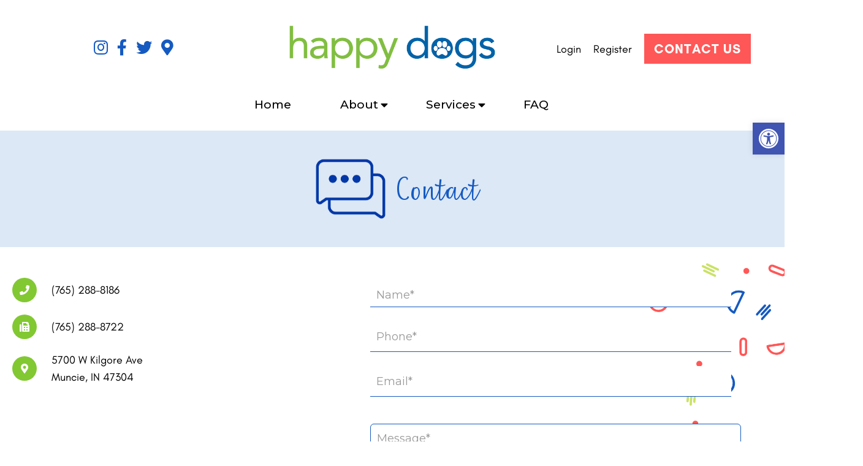

--- FILE ---
content_type: text/css
request_url: https://happydogsmuncie.com/wp-content/themes/classy-child/style.css?ver=6.9
body_size: 9234
content:
/*
Theme Name: Classy - Child
Version: 587
Description: A child theme of DMM by Almina
Template: mts_schema
Text Domain: schema
*/

/* Carousel */
@import url("../mts_schema/style.css");

/* general */

* {
    box-sizing: border-box;
}


@font-face {
  font-family: Nefelibata-Script;
  src: url("assets/Nefelibata-Script.ttf"); 
}

@font-face {
    font-family: GlacialIndifference;
    font-weight: 400;
    src: url("assets/GlacialIndifference-Regular.otf") format("opentype");
}
@font-face {
    font-family: GlacialIndifference;
    font-weight: 700;
    src: url("assets/GlacialIndifference-Bold.otf") format("opentype");
}
@font-face {
    font-family: GlacialIndifference;
    font-weight: 400;
    font-style: italic;
    src: url("assets/GlacialIndifference-Italic.otf") format("opentype");
}

body,p {
    font-family: GlacialIndifference;
    font-weight: 400;
}

h1, h2 {
    font-weight: 400 !important;
    font-family: Nefelibata-Script !important;
}

h3,h4,h5 {
    font-family: 'GlacialIndifference' !important;
    color: #000;
}


#page {
    padding: 0px;
}

a.btn {
    color: #fff;
    text-transform: uppercase;
    font-size: 14px;
    letter-spacing: 1px;
    background: rgb(0,0,0);
    background: linear-gradient(90deg, var(--aColor) 0%, var(--sColor) 100%);
    color: #fff !important;
}
span.red a{
	color:#FF5757;
	font-weight:bold;	
}
#header a.btn {
    padding: 10px 20px;
}

.container {
    width:  100%;
    max-width: 1270px;
    padding: 0px 15px;
}
.anchor-fix {
    position: relative;
    top: -160px;
    width: 100%;
    height: 1px;
}
html #secondary-navigation > nav > ul > li:hover,html  #secondary-navigation > nav > ul > li.current-menu-item,html  #secondary-navigation > nav > ul li.current-menu-item,html #secondary-navigation > nav > ul > li.current-menu-parent {
    background: transparent !important;
}

html #secondary-navigation > nav > ul > li:hover > a,html  #secondary-navigation > nav > ul > li.current-menu-item > a,html  #secondary-navigation > nav > ul > li.current-menu-parent > a,html  #secondary-navigation > nav ul.sub-menu > li.current_page_item > a,html #secondary-navigation > nav > ul > li.current-menu-item > a {
    color: var(--pColor) !important;
}
.navigation ul ul{background: #fff !important;}
.sub-menu .current_page_item:before{opacity:0;}
@keyframes fadeInUpa {
    0% {
        opacity: 0;
        transform: translate3d(0, 150px, 0);
    }
    to {
        opacity: 1;
        transform: none;
    }
}
.fadeInUpa {
    animation-name: fadeInUpa;
}

@keyframes fadeInLefta {
    0% {
        opacity: 0;
        transform: translate3d(-150px, 0, 0);
    }
    to {
        opacity: 1;
        transform: none;
    }
}
.fadeInLefta {
    animation-name: fadeInLefta;
}

/* Footer */
.copyrights {
    padding: 0px;
    padding-top: 5vh;
}

.copyrights p a {
    /*line-height: 1;*/
    display: inline-block;
}

.copyrights p {
    margin-bottom: 23px;
}

footer .social-icons a {
    width: 40px;
    height: 40px;
    border-radius: 50%;
    color: #000;
    background: #fff;
    display: inline-block;
    text-align: center;
    line-height: 40px;
}

.dm-full.footer-creds p {
    margin-bottom: 0px;
}

footer#site-footer {
    margin: 0px;
}

.copyrights .dm-flex {
    align-items: inherit;
}

.copyrights .dm-half {
    padding: 0px;
}

.copyrights iframe {
    height: 100%;
}

a#move-to-top {
    width: 40px;
    height: 40px;
}

.copyrights .dm-full {
    text-align: center;
    padding: 20px 0px;
    margin-top: 35px;
    display: flex;
    justify-content: space-between;
    opacity: 0.9;
}

.dm-col-3 {
    width: 40%;
}

.dm-col-3 span {
    border: 0px !important;
    padding: 0px !important;
    margin: 0px !important;
}

.dm-flex.dm-full {
    justify-content: space-between;
    margin-bottom: 50px;
}

.dm-flex.dm-full h4 {
    color: #fff;
    font-weight: bold;
    text-transform: uppercase;
    font-size: 17px;
}

.dm-full.footer-contact-info img {
    max-width: 400px;
    margin: 0px auto;
    display: block;
    float: none;
}

.logo-wrap {
    margin: 0px;
    float: none;
    overflow: visible;
}

.dm-full.footer-contact-info {
    margin-bottom: 50px;
}

.copyrights .dm-half:nth-child(1) {
    padding-top: 80px;
    padding-bottom: 80px;
    font-size: 14px;
}

.footer-wrapper {
    max-width: 620px;
    margin-right: 0px;
    margin-left: auto;
    margin: 0px auto;
}

.dm-full.footer-creds p:nth-child(2) {
    margin: 0px;
}

.copyrights h3,.copyrights h4 {
    color: #fff;
}

.copyrights {
    text-align: left;
}

.copyrights .dm-flex {
    max-width: 1300px;
    margin: 0px auto 20px;
}

section.visit-us-today {
    padding: 10vh;
}

section.visit-us-today ifraME {
    border-radius: 0px 50px;
    box-shadow: 0px 2px 18px 0px rgb(0 0 0 / 14%);
    display: block;
}

section.visit-us-today .dm-flex {
    gap: 35px;
}

section.visit-us-today .dm-half {
    flex: 1;
}

section.visit-us-today h2 {
    font-size: 40px;
}

section.visit-us-today .dm-half li:before {
    opacity: 0;
    padding: 0px;
}

section.visit-us-today ul {
    padding: 0px;
}

section.visit-us-today li {margin-bottom: 22px;padding-left: 40px;position: relative;}

section.visit-us-today i {
    position: absolute;
    left: 0px;
    top: 50%;
    transform: translateY(-50%);
    font-size: 23px;
    color: var(--pColor);
}

section.visit-us-today a {
    display: block;
    line-height: 1;
}

/* Blog Section */
section.dm-blog-posts {
    padding: 100px 0px;
    /* background-position: 50% 50%; */
    /* background-size: initial; */
    /* background-repeat: no-repeat; */
}

section.dm-blog-posts h4 {
    text-align: center;
    text-transform: uppercase;
    font-size: 26px;
    letter-spacing: 1px;
}

.dm-blog-image {
    height: 300px;
    background-size: cover;
    background-position: 50% 50%;
    margin-bottom: 13px;
    margin: 0px;
}

.dm-blog-image p {
    font-size: 17px;
}

section.dm-blog-posts p {
    font-size: 16px;
    color: #000;
}

section.dm-blog-posts h3 {
    font-weight: bold;
}

section.dm-blog-posts .dm-flex {
    margin-top: 30px;
    align-items: inherit;
}

section.dm-blog-posts .dm-third:hover {
    background-color: #fff;
    box-shadow: 0 20px 30px -10px rgb(38 115 228 / 20%);
}

section.dm-blog-posts .dm-third {
    padding: 20px;
    border-radius: 10px;
    padding: 20px;
    border-radius: 10px;
    -webkit-transition: background-color 200ms ease, box-shadow 350ms ease, color 200ms ease;
    transition: background-color 200ms ease, box-shadow 350ms ease, color 200ms ease;
}

section.dm-blog-posts .dm-third:nth-child(2) {
    animation-delay: 0.2s;
}
section.dm-blog-posts .dm-third:nth-child(3) {
    animation-delay: 0.4s;
}

/* Services  */
.central-tab {
    flex: 1 1 16%;
    padding: 10px;
}

.central-tab:nth-child(2) {
    animation-delay: 0.2s;
}
.central-tab:nth-child(3) {
    animation-delay: 0.3s;
}
.central-tab:nth-child(4) {
    animation-delay: 0.4s;
}
.central-tab:nth-child(5) {
    animation-delay: 0.5s;
}
.central-tab:nth-child(6) {
    animation-delay: 0.6s;
}
.central-tab:nth-child(7) {
    animation-delay: 0.7s;
}
 
.central-wrapper .central-tab img {
    border-radius: 10px;
}

.central-img-tabs {
    display: flex;
    justify-content: center;
    padding: 0px 15px;
    margin-top: -65px;
}

.central-img-tabs img {
    height: 140px !important;
    object-fit: cover;
    width: 100%;
    cursor: pointer;
    border-radius: 10px;
    text-align: center;
    display: block;
}

.central-img-tabs h3 {
    text-align: center;
    text-transform: uppercase;
    font-size: 15px;
}

.central-wrapper {
    background: #4e8abf;
    padding: 80px 0px 120px;
}

.central-wrapper .central-tab:nth-child(1) {
    display: block;
}

.central-wrapper .central-tab {
    display: none;
}

section.central-services .container-wide {
    max-width: 1300px;
    margin: 0px auto;
}

.central-img-tabs .central-tab-item > div {
    margin-bottom: 10px;
    border-radius: 10px;
    border: 3px solid rgba(0,0,0,0);
    -webkit-transition: all 0.3s ease-in-out;
    transition: all 0.3s ease-in-out;
}

.central-img-tabs .central-tab-item > div:hover {
    border-color: var(--aColor);
}

.central-tab-item.active-service-button > div {
    border-color: var(--aColor);
}

section.new-service-section {
    padding: 55px 0px;
}

section.new-service-section h2 {
    text-align: center;
    font-size: 60px;
    margin-bottom: 30px;
    color: #0d3b89 !important;
    margin: 0px 0px 20px;
}

section.new-service-section p {
    color: #000;
    line-height: 1;
}

section.new-service-section h3 {
    font-size: 32px;
    font-size: 21px;
    color: #000;
    font-weight: bold;
}

section.new-service-section span {
    border: 1px solid var(--pColor);
    text-transform: uppercase;
    letter-spacing: 0px;
}

section.new-service-section .dm-third {
    flex: 1 1 30%;
    width: auto;
    -webkit-transition: all 0.3s ease-in-out;
    transition: all 0.3s ease-in-out;
    padding: 15px;
    border-radius: 20px 20px 0px 0px;
    flex-basis: 300px;
}

section.new-service-section .dm-flex {
    gap: 1%;
    align-items: inherit;
}

section.new-service-section .dm-third:hover {
    background-image: initial;
    background-color: #ffffff;
    /* box-shadow: 0px 5px 15px -6px rgb(0 0 0 / 30%); */
    transform: translateX(0px) translateY(-5px)!important;
}

/* Testimonials */
.main-head-wrap.header_fixed #regular-header {
    margin-top: -40px;
}

.central-text-wrapper:nth-child(odd) .letter-wrap {background: var(--pColor);}

.dm-half-plus .slick-dots button {
    background: rgb(17 17 17 / 19%);
}

.letter-wrap img {
    position: absolute;
    bottom: 0px;
    right: 0px;
    transform: scaleX(-1);
    max-width: 60px;
}

.central-text-wrapper {
    padding: 20px 10px;
}

section.classy-testimonials {
    padding: 10vh 0px;
}

.dm-half-plus {
    display: block;
    flex: 1 1 66.66%;
    width: 66.66%;
}

.classy-testimonials-wrapper.dm-flex {
    max-width: 1300px;
    margin: 0px auto;
}

.classy-testimonials-wrapper.dm-flex strong {
    font-size: 50px;
    line-height: 1;
    font-weight: 400;
    padding-right: 50px;
    display: block;
}

.letter-wrap {
    background-color: var(--aColor);
    border-radius: 0 22px 0 22px;
    overflow: hidden;
    padding-top: 30px;
    position: relative;
    padding-right: 25px;
    padding-bottom: 30px;
    padding-left: 25px;
    box-shadow: 0px 5px 10px -6px rgb(0 0 0 / 30%);
}

.letter-wrap p {
    font-size: 17px;
}

.letter-wrap h4 {
    font-size: 25px;
    border-top: 1px solid #000;
    padding-top: 10px;
}

section.central-testimonials {
    padding: 100px 0px;
    background-size: cover;
    background-position: 50% 0%;
    position: relative;
}

.central-testimonials-wrapper {
    margin: 0px auto;
    width: 52%;
    margin-right: 0px;
    padding: 50px 0px 30px;
    position: relative;
}

.central-testimonials-wrapper .dm-half {
    width: 47.5vw;
    max-width: 650px;
}

.central-testimonials-wrapper strong {
    display: block;
    margin-bottom: 40px;
}

.central-testimonials-wrapper p {
    font-size: 24px;
}

.central-test-content {
    margin-bottom: 18px;
    font-size: 20px;
    line-height: 1.5;
}

.central-test-content + h4 {
}

section.central-services {
    margin-bottom: 80px;
}

section.central-testimonials:before {
    height: 100%;
    width: 100%;
    position: absolute;
    content: "";
    background: #000;
    top: 0px;
    left: 0px;
    opacity: 0.5;
}

section.central-testimonials * {
    color: #fff;
}

.central-testimonials-wrapper li:before {
    display: none;
}

.central-testimonials-wrapper .slick-dots {
    position: relative;
    bottom: 0px;
    text-align: left;
}

.central-testimonials-wrapper .slick-dots li button:before {
    opacity: 0.3 !important;
}

.central-testimonials-wrapper .slick-dots li button {
    opacity: 0.5;
}

.central-testimonials-wrapper .slick-dots .slick-active button {
    background: #fff !important;
    opacity: 1 !important;
}

.central-testimonials-wrapper {
    padding: 50px 0px 30px;
}

.central-tab-item {
    cursor: pointer;
}

/* Half Half  */
section.half-half-classy {
    padding: 10vh 0px;
    background: #f4f6f3;
}

section.half-half-classy img {
    border-radius: 50px 0px;
}

section.half-half-classy h2 {
    font-size: 41px;
}

section.half-half-classy p {
    font-weight: 300;
}

.main-head-wrap.header_fixed #header {
    background: rgb(255 255 255 / 95%);
}

/* CTA  */
.cta-content {
    background-color: rgb(244 246 243 / 86%);
    border-radius: 45px 0 45px 0;
    overflow: hidden;
    padding-top: 5%;
    padding-right: 6%;
    padding-bottom: 5%;
    padding-left: 6%;
    box-shadow: 0px 2px 18px 0px rgb(0 0 0 / 10%);
    width: 57%;
}

.cta-carrier {
    padding: 25px 0px;
    display: flex;
    align-items: center;
    justify-content: flex-end;
    margin: 0px auto;
}

.cta-carrier h2 {
    font-size: 41px;
}

section.cta-classic {
    background-attachment: fixed;
    background-size: cover;
    background-position: 50% 50%;
}

/* Welcome */
section.central-welcome {
    background: var(--pColor);
    padding: 10vh 0px;
}

section.central-welcome .container-wide {
    border: 1px solid #fff;
    padding: 5%;
    border-radius: 0px 40px 0px;
}

section.central-welcome * {
    color: #fff;
}

.central-welcome .central-image img {
    width: 100%;
    height: 100% !important;
    box-shadow: 0 20px 50px -20px rgb(0 0 0 / 20%);
    -o-object-fit: cover;
    object-fit: cover;
    border-radius: 50px 0px;
}
section.central-welcome .dm-flex {
    align-items: inherit;
}

.central-image {
    position: relative;
    height: 100%;
}

section.central-welcome .dm-half:nth-child(1) {
    flex: 1 1 50%;
    order: 2;
}

section.central-welcome .dm-half:nth-child(2) {
    flex: 1 1 50%;
}

#site-header .container-wide {
    max-width: 100%;
}

.container-wide {
    max-width: 1300px;
    margin: 0px auto;
    width: 100%;
    padding: 0px 15px;
}

section.central-welcome h3 {
    font-size: 23px;
    text-transform: uppercase;
    color: var(--pColor);
}


section.central-welcome blockquote {
    background: transparent;
    padding: 0px 20px;
    margin-bottom: 20px;
    border-left: 2px solid var(--aColor);
    font-style: italic;
    opacity: 0.9;
}

section.central-welcome blockquote:after {
    left: 10px;
    top: 10px;
    color: #fff;
    font-size: 90px;
    line-height: 90px;
    opacity: 0;
}

section.central-welcome blockquote p + p {
    font-weight: bold;
    font-size: 14px;
}

/* Mobile */
.mobile_cta_buttons.hide-d.mobile-btn p a {
    color: #fff;
    display: block;
    padding: 10px 20px;
}

.mobile_cta_buttons.hide-d.mobile-btn p {
    text-align: center;
    margin-bottom: 10px;
}

.mobile_cta_buttons.hide-d.mobile-btn div.header-social-icons a {
    color: #fff;
    margin: 0px 10px;
    width: 40px;
    height: 40px;
    line-height: 40px;
    padding: 0px !important;
    text-align: center;
    border-radius: 50%;
    display: inline-block;
    float: none;
}

.mobile_cta_buttons.hide-d.mobile-btn div.header-social-icons {
    background: transparent;
    width: 100%;
    float: none;
    text-align: center;
    margin: 0px;
}

.mobile_cta_buttons.hide-d.mobile-btn {
    padding: 20px 20px;
    display: none;
}

@media (min-width:  881px) {
    .main-head-wrap.header_fixed #regular-header {
        margin-top: -40px;
    }
    .mobile_cta_buttons.hide-d.mobile-btn div.header-social-icons:before {
        display: none;
    }
}

/* Header */

@media (min-width: 881px) {
    div#header nav {
        width: auto;
        margin: 0px auto;
    }
}


#secondary-navigation #logo a {
    font-weight: bold;
    font-size: 26px;
}

html #header #logo {
    float: none !important;
    display: block !important;
}

div#header {
    background: #fff;
    padding: 10px 0px 20px;
    float: none;
}

.regular_header #secondary-navigation {
    float: none;
}

div#regular-header i {
    margin-right: 8px;
}

.main-head-wrap {
    /* position: fixed; */
    /* top: 0px; */
    left: 0px;
    width: 100%;
}
.header-spacer {
    -webkit-transition: all 0.3s ease-in-out;
    transition: all 0.3s ease-in-out;
}
@media (min-width: 881px) {
    .header-spacer {
        min-height: 213px;
        -webkit-transition: all 0.3s ease-in-out;
        transition: all 0.3s ease-in-out;
        display: none;
    }
}

#logo {
    float: none !important;
}

#logo a {
    padding: 0px !important;
    float: none;
    display: block;
}

div#secondary-navigation {
    float: none;
    display: flex;
    align-items: center;
}

#header .logo-wrap {
    padding: 0px;
    overflow: visible;
    max-width: 23%;
}

nav.navigation.clearfix #menu-main-menu {
    display: -webkit-box;
    display: -webkit-flex;
    display: -ms-flexbox;
    display: flex;
    margin-left: 30px;
    -webkit-justify-content: space-around;
    -ms-flex-pack: distribute;
    justify-content: space-around;
    -webkit-box-flex: 1;
    -webkit-flex: 1;
    -ms-flex: 1;
    flex: 1;
}

#logo img {
    float: none;
    max-width: 350px;
}

ul#menu-main-menu a {text-transform: none;font-size: 19px;}

#secondary-navigation a {
    padding: 10px 40px;
}

div#regular-header {
    background: #ffff;
}

div#regular-header * {
    color: #000;
}

div#regular-header .container-wide.dm-flex p {
    margin: 0px 10px;
}

div#regular-header .container-wide {
    padding: 35px 0px 15px;
}

.dm-third.social-header {
    text-align: right;
}

.dm-third.social-header a {
    margin-left: 10px;
}

.dm-third.address-header {
    text-align: center;
}

.dm-third.phone-header {
    text-align: left;
}

#regular-header {
    -webkit-transition: all 0.3s ease-in-out;
    transition: all 0.3s ease-in-out;
}

.dm-full.footer-contact-info {
    text-align: center;
    font-size: 28px;
    font-weight: bold;
}


/* Video */
.carousel-caption {
    position: absolute;
    top: 50%;
    transform: translateY(-50%);
    width: 100%;
    z-index: 1;
    max-width: 1300px;
    margin: 0px auto;
    left: 0px;
    right: 0px;
    text-align: right;
}

.carousel-caption span {
    color: #fff;
    font-size: 23px;
    text-transform: uppercase;
    font-weight: bold;
    letter-spacing: 1px;
}

.carousel-caption h2 p {
    font-weight: 300;
    line-height: 1.5;
    font-size: 24px;
    max-width: 700px;
    opacity: 0.9;
    margin: 10px auto 20px;
    margin-right: 0px;
}

.video_holder:before {
    height: 100%;
    width: 100%;
    position: absolute;
    content: "";
    background: #000;
    opacity: 0.3;
    z-index: 1;
}

.carousel-caption h2 {
    color: #fff;
}

html .video_holder {
    height: 80vh;
    max-height: 1000px;
    width: 100%;
    min-height: 500px;
}

.carousel-caption a:hover {
    background: #000 !important;
}

.dm-slide-main .slide-caption p{text-shadow:1px 2px 2px #000!important;}
.dm-slide-main .slide-caption a, .central-wrapper h3, .central-wrapper p{color:#fff;}
html .slick-next{display:none;}

/* Responsive */
@media (max-width:  1300px) {
    .container-wide {
        padding: 0px 15px;
    }
}

@media (max-width: 1025px ) {
    .copyrights .dm-half {
        flex: 1 1 100%;
    }

    .copyrights .dm-half:nth-child(1) {
        order: 2;
    }

    .dm-full.footer-creds p {
        text-align: center;
    }

    .copyrights .dm-half iframe {
        height: 350px;
    }

    .central-welcome .central-image img {
        width:  100%;
    }

    .central-img-tabs img {
        height: 120px !important;
    }
}

@media (max-width: 991px) {
        html .dm-slide-main {    height: 250px !important;}
    html .dm-slide-main .slide-caption{bottom:10px;}
    html .dm-slide-main .slide-caption h2{font-size:26px!important;}
    html .dm-slide-main .slide-caption p {    font-size: 14px;}
    .mobile_cta_buttons.hide-d.mobile-btn {
        display: block;
    }
    #secondary-navigation {
        height: auto !important;
    }
    .dm-blog-posts .dm-third {
        flex: 1 1 50%;
        flex-basis: 320px;
        max-width: 50%;
    }

    section.central-services {
        display: flex;
        flex-wrap: wrap;
    }

    section.central-services > .container-wide {
        order: 1;
    }

    .central-wrapper {
        order: 2;
        padding: 80px 0px;
    }

    .central-img-tabs {
        margin: 0px;
    }

    section.central-services {
        margin-bottom: 0px;
    }

    section.dm-blog-posts .dm-third {
        flex-basis: 320px;
    }
}
@media (max-width: 881px) {
    #page.homepage {
        padding: 0px !important;
    }
    html a#pull {
        width: auto;
        text-align: center;
        padding: 0px;
        color: #000 !important;
        background: transparent !important;
        font-size: 29px;
        position: relative;
        display: block;
        margin: 0px !important;
        margin-left: 15px !important;
    }

    html a#pull:after {position: relative;padding: 0px !important;left: 0px;right: 0px;top: 0px !important;}

    .regular_header #secondary-navigation {
        width: 100%;
        justify-content: space-between;
    }

    #header a.btn {
        margin: 0px auto;
        margin-right: 0px;
    }

    .dm-third.social-header {
        display: none;
    }

    nav.navigation.clearfix #menu-main-menu {
        margin: 0px !important;
    }
    #header .logo-wrap {
        max-width: initial;
    }

    .carousel-caption h2 p {
        display: none;
    }

    .carousel-caption {
        text-align: center;
    }

    section.central-welcome .container-wide {
        border: 0px;
        padding: 20px 10px;
    }

    section.central-welcome {
        padding: 5vh 0px;
    }

    .classy-testimonials-wrapper.dm-flex strong {
        padding: 0px;
        text-align: center;
        font-size: 40px;
    }

    .cta-carrier {
        padding: 10vh 0px;
    }

    .cta-content {
        width: 100%;
    }

    section.half-half-classy {
        padding: 5vh 0px;
    }

    section.visit-us-today {padding: 5vh 10px;}

    section.visit-us-today .dm-half {
        flex: 1 1 100%;
    }

    .dm-full.footer-creds p {
        width: 100%;
        text-align: center;
    }

    .copyrights .dm-full {
        flex-wrap: wrap;
    }
}
@media (max-width: 768px) {
    html .video_holder {
        max-height: 500px !important;
    }
    .header-spacer {
        height: 95px;
    }
    div#regular-header {
        /* display: none; */
    }
    .dm-blog-posts .dm-third {
        flex-basis: 320px;
        max-width: 100%;
    }
    section.central-welcome .dm-half:nth-child(1) {
        flex: 1 1 100%;
        margin-bottom: 30px;
    }

    .central-tab {
        flex: 1 1 33.33%;
    }

    .central-img-tabs {
        flex-wrap: wrap;
    }
    .central-wrapper {
        padding: 50px 0px;
    }

    .central-wrapper .dm-half {
        flex: 1 1 100%;
    }

    .central-testimonials-wrapper {
        padding: 15px;
        width: 100%;
        text-align: center;
    }

    .central-testimonials-wrapper .dm-half {
        width: 100%;
        max-width: 100%;
    }
    .copyrights .dm-half:nth-child(1) {
        padding: 40px 0px;
    }
    .central-testimonials-wrapper .slick-dots {
        text-align: center;
    }
    .dm-col-3 {
        width: 100%;
        text-align: center;
    }

}
@media (max-width: 640px) {
    div#header {
        padding: 10px 0px;
    }
    #header a.btn {
        display: none;
    }
}
@media (max-width: 540px) {
    footer .dm-full {
        padding: 0px 15px;
    }
    .dm-full.footer-contact-info img {
        width: 100%;
        max-width: 90%;
    }
    .central-tab {
        flex:  1 1 50%;
    }
    .carousel-caption h2 {
        font-size: 32px;
    }
    section.central-welcome h2 {
        font-size: 30px;
    }
    .central-img-tabs {
        padding: 0px;
    }
    .central-wrapper .dm-half {
        padding: 0px;
    }
}

/* MLoc */
.container-wide.dm-flex .dm-full {
    display: flex;
    flex-wrap: wrap;
    align-items: center;
    justify-content: center;
}

.container-wide.dm-flex .dm-full p {
    padding: 0px 5px !important;
    font-size: 14px !important;
}

.container-wide.dm-flex p:after {
    position: relative;
}

.container-wide.dm-flex p:last-of-type:after {
    display: none;
}

.container-wide.dm-flex .dm-full p:nth-child(1) a {
    font-weight: bold;
}

/* New */
.social-icons {
    text-align: center;
}

.logo-wrap {
    text-align: center;
}

.logo-wrap #logo {
    margin: 0px;
}

.dm-third.address-header {
    display: flex;
    align-items: center;
    justify-content: center;
    flex-wrap: wrap;
}

.dm-third.address-header a.btn {
    background: #ff5757 !important;
    border-radius: 0px;
    font-size: 21px;
    padding: 8px 16px;
    font-weight: bold;
}

.dm-third.social-header a span {
    color: #155ac1 !important;
    font-size: 26px;
}

.dm-third.address-header p a {
    color: #000;
}

section.new-tri-section img {
    max-width: 160px;
    margin: 0px auto;
    display: block;
}

section.new-tri-section p {
    color: #000;
    text-align: center;
}

section.new-tri-section h3 {
    text-align: center;
    color: #0063a8;
    font-family: 'Nefelibata-Script'!important;
    font-weight: 400;
    font-size: 35px;
}

section.new-tri-section {
    padding: 80px 0px 20px;
}

footer#site-footer {
    background: #dce8f6;
}

footer#site-footer * {
    color: #000;
}

footer#site-footer h3 {
    color: var(--aColor);
    text-align: left;
}

.blue-shadow {
    background: #dce8f6;
    text-align: center;
    box-shadow: 0px 1px 8px rgb(0 0 0 / 30%);
    padding-top: 19px;
    padding-bottom: 5px;
    padding-left: 25px;
    padding-right: 25px;
}

section.new-service-section a {
    display: block;
}

html .slide-caption a.btn {
    background: #dce8f6 !important;
    color: var(--aColor) !important;
    border-radius: 0px;
    font-size: 20px;
    font-weight: bold;
    padding: 15px 40px;
    margin-top: 20px;
}

html .dm-slide-main .slide-caption {
    bottom: 40px;
}

.cta_cta {
    height: 440px;
    background-size: cover;
    background-position: 50% 50%;
}

section.big-classic-classic {
    padding: 55px 0px;
}

.content {
    width: 100%;
}

.flex-1 {
    flex: 1;
}

.flex-1 + .flex-1 {
    text-align: right;
    color: #000;
}

.flex-1 .btn {
    margin-top: 20px;
    font-size: 19px;
    font-weight: bold;
    background: var(--pColor) !important;
}

.flex-1 h2 {
    font-size: 53px;
    color: var(--aColor);
}

section.happy-testimonials {
    padding: 0px 0px 55px;
}

section.happy-testimonials h2 strong {
    font-weight: 400 !important;
    font-size: 60px;
    color: var(--sColor);
    text-align: center;
    display: block;
}

.central-testimonial-slider {
    padding: 50px 0px;
}

.testimonial-slider {
    display: flex;
    margin: 0px -15px;
    padding-top: 30px;
    flex-wrap: wrap;
}

.happy-text-wrapper {
    flex: 1 1 50%;
    padding: 0px 15px;
    flex-basis: 350px;
    margin-bottom: 20px;
}

.image-testimonials img {
    height: 355px !important;
    object-fit: cover;
    width: 100%;
    display: block;
}

.a-wrap {
    width: 60%;
    box-shadow: 0px 1px 10px #00000030;
    background: #fff;
    padding: 20px;
    margin-left: 2%;
    margin-top: -30px;
    position: relative;
    z-index: 10;
}

.happy-test-content h4 {
    display: inline-block;
    font-weight: bold;
}

.happy-test-content {
    font-size: 17px;
}

html .dm-slide-main .slide-caption h2 {
    font-size: 55px !important;
    font-family: 'GlacialIndifference' !important;
}

footer#site-footer h3 {
    font-family: 'Nefelibata-Script';
    font-weight: 400 !important;
    margin-bottom: 10px;
}

footer#site-footer li {
    list-style: none;
    padding: 0px;
    font-size: 20px;
    margin-bottom: 5px;
}

footer#site-footer ul {
    padding: 0px;
}

.copyrights .dm-fourth:nth-child(1) {
    flex: 1 1 25%;
/*    flex: 1 1 33.33%;*/
}

.copyrights .dm-fourth:nth-child(4) {
    flex: 1 1 20%;
/*    flex: 1 1 30.33%;*/
    text-align: right;
}

.copyrights .dm-fourth:nth-child(2),.copyrights .dm-fourth:nth-child(3) {
    flex: 1 1 26.7%;
}

a.btn.rbtn {
    background: #ff5757 !important;
    border-radius: 0px;
    font-size: 21px;
    padding: 11px 40px;
    font-weight: bold;
    font-family: 'GlacialIndifference';
}

.copyrights .dm-fourth:nth-child(4) h3 {
    text-align: right !important;
}

footer#site-footer .social-icon {
    text-align: left !important;
}

footer .social-icons {
    text-align: left;
    font-size: 33px;
}

footer .social-icons a {
    background: transparent;
    color: var(--pColor) !important;
}

footer .social-icons a span {
    color: inherit !important;
}

/* Contact Us */

html section.page-header {
    background: #dce8f6 !important;
}

html section.page-header h2 {
    color: var(--pColor) !important;
    text-transform: none !important;
    font-size: 50px;
}

.ct-design .c6 i {
    background: #82c832;
}

.ct_m iframe {
    width: 100%;
    display: block;
    height: 250px;
}

.ct-template .c6 {
    width: 40%;
}

.ct-template .c6:nth-child(2) {
    width: 50%;
    margin-left: 6%;
}

.messagebox ul li input {
    border: 0px;
    border-bottom: 1px solid var(--pColor);
}

.messagebox textarea {
    border: 1px solid var(--pColor);
    border-radius: 6px;
}

.messagebox input[type="submit"] {
    margin: 0px auto !important;
    display: block !important;
    background: var(--aColor);
    margin-right: 0px !important;
}

.messagebox li {
    /* padding: 0px !important; */
    margin-bottom: 15px;
    margin-top: 0px !important;
}

li#field_2_4 {
    margin-top: 44px !important;
    padding: 0px;
}

.messagebox .gform_legacy_markup_wrapper {
    margin: 0px;
}

.messagebox textarea {
    height: 160px !important;
}

.ct_m {
    padding-top: 1px;
}

.page-id-30 .page-header img {
    max-width: 150px;
    display: inline-block;
}

.page-id-30 .page-header .container {
    display: flex;
    align-items: center;
    justify-content: center;
    gap: 2%;
}

.contact-page-box {
    position: relative;
}

.contact-page-box img {
    position: absolute;
    right: -10%;
    max-width: 400px;
    transform: translateY(-150px);
    top: 0px;
}

section.page-header {
    position: relative;
    z-index: 1;
}

/* Home */
section.big-classic-classic {
    position: relative;
}

section.big-classic-classic .green-star {
    position: absolute;
    max-width: 150px;
    top: -75px;
    left: -59px;
}

/* Teamplate */
.inner_spacing {
    padding: 100px 0px;
}

section.normal-header {
    text-align: center;
}

section.normal-header h1 img {
    max-width: 95px;
    margin-right: 22px;
}

section.normal-header h1 {
    font-size: 45px;
    color: var(--aColor);
    display: flex;
    align-items: center;
    justify-content: center;
}
.imgtitle{
    float:left;
    width:30%;
}
.grouped_section .dm-third > div, .grouped_section .dm-full > div {
    background: #dce8f6;
    padding: 20px;
    text-align: center;
    border-radius: 30px;
    min-height: 400px;
}
.grouped-content{
    float:right;
    width:70%;
}
.grouped_section p {
    font-size: 18px;
    line-height: 1.4;
    padding-top: 20px;
}

.grouped_section h3 {
    color: #000;
}

.dm-n-wrap img {
    width: 300px;
    height: 300px !important;
    object-fit: cover;
    border-radius: 50%;
    border: 7px solid #cae26e;
    margin-bottom: 20px;
}

section.normal-header {
    padding: 45px 0px 0px;
}


/* Meet Team */
section#three_0_196 {
    padding-top: 27px;
}

/* Boarding */
.left_dm_flex .dm-half:nth-child(1) {
    order: 2;
}

section#three_0_74 h2 img {
    max-width: 100px;
    position: relative;
    top: -5px;
    margin-right: 14px;
}

section#three_0_74 h2 {
    display: flex;
    align-items: flex-end;
    justify-content: center;
}

section#three_0_74 h2 {
    color: var(--aColor);
    font-size: 45px;
    margin-bottom: 25px;
}

section#three_0_74 p:last-of-type {
    text-align: center;
}

.inner-page .dm-half {
    padding: 0px 35px;
}

.inner-page .dm-half p {
    font-size: 21px;
}

.single .article a {
    text-decoration: none !important;
}
section#three_2_31{position:relative;}
section#three_2_31:before{
		position:absolute;
	content:"";
	bottom:0px;
	right:0px;
	height:100%;
	width:100%;
	max-width:400px;
	max-height:400px;
	background:url(/wp-content/uploads/2023/01/Yellow-Dots.png);
	background-size:contain;
}
a.btn.new-btn {
    background: transparent !important;
    color: #ff5757 !important;
    border: 2px solid #ff5757;
    text-align: center;
    display: inline-block;
    font-size: 18px;
}

section#three_1_74 h2 {
    color: #81be41;
    font-size: 45px;
}

.dm-half li:before {
    content: "\f00c";
    color: #fff;
    background: #81be41;
    border-radius: 50%;
    width: 22px;
    height: 22px;
    display: flex;
    align-items: center;
    justify-content: center;
    font-size: 15px;
    margin: 0px;
    left: -40px;
    top: 8px;
}

.dm-half li {
    margin-bottom: 17px;
    font-family: GlacialIndifference;
    font-size: 22px;
    line-height: 1.5;
}

section#three_1_74 img {
    width: 55%;
    height: 80% !important;
    position: absolute;
    object-fit: cover;
    bottom: 0px;
}

section#three_1_74 .dm-flex {
    align-items: inherit;
}

section#three_1_74 .dm-half:nth-child(2) {
    position: relative;
}

section#three_1_74 .dm-half:nth-child(2):before {
    content: "";
    position: absolute;
    width: 51%;
    right: 0px;
    top: -100px;
    background-image: url(/wp-content/uploads/2023/01/stainless-images-RUgbGfdma6U-unsplash.jpg);
    height: 80%;
    background-size: cover;
    background-position: 0% 50%;
    transform: scaleX(-1);
}

section#three_0_74 {
    position: relative;
}

section#three_0_74:before {
    content: "";
    background-image: url(/wp-content/uploads/2023/01/Shapes-1.png);
    background-repeat: no-repeat;
    position: absolute;
    height: 500px;
    width: 300px;
    background-size: cover;
    left: 1%;
    background-position: 50% 50%;
    top: -200px;
    transform: rotate(60deg);
}

.normal_section {
    background: #dce8f6;
    padding: 70px 0px;
}

.normal_section * {
    color: var(--aColor);
}

.normal_section h2 {
    font-size: 45px;
    display: flex;
    align-items: center;
    justify-content: center;
    margin-bottom: 18px;
}

.normal_section img {
    max-width: 214px;
    margin-right: 25px;
    position: relative;
    top: -10px;
}

.normal_section p {
    font-size: 22px;
    /* max-width: 940px; */
    margin: 0px auto;
}

section#three_1_74 {
    padding: 60px 0px;
}

section#three_3_74 h2 {
    color: #81be41;
    font-size: 45px;
}

section#three_3_74 .dm-flex {
    align-items: inherit;
}

section#three_3_74 img {
    height: 90% !important;
    object-fit: cover;
    margin-top: 10%;
}

section#three_3_74 .dm-half:nth-child(2):before {
    content: "";
    background-image: url(/wp-content/uploads/2023/01/Yellow-Waves-1-e1672846999244.png);
    position: absolute;
    top: -31px;
    left: -10px;
    width: 200px;
    height: 150px;
    background-size: contain;
    background-repeat: no-repeat;
}

section#three_3_74 .dm-half:nth-child(2) {
    position: relative;
}

section#three_3_74 ul {
    counter-reset: section;
}

section#three_3_74 li:before {
    counter-increment: section;
    content: counter(section);
    height: 50px;
    width: 50px;
    color: #81be41;
    border: 2px solid #81be41;
    background: #fff;
    font-family: 'GlacialIndifference';
    z-index: 1;
    font-size: 20px;
}

section#three_3_74 li {
    padding-left: 35px;
    margin-bottom: 22px;
    font-size: 21px;
}

section#three_3_74 ul:before {
    left: 19px;
    width: 2px;
    background: #81be41;
    height: 70%;
    position: absolute;
    content: "";
    top: 2%;
}

section#three_3_74 ul {
    position: relative;
}

a.btn.new-btn.gbtn {
    border-color: #b2c96d;
    color: #b2c96d !important;
    font-size: 16px ;
}

/* Temperament Evaluation  */
.the_79 .dm-flex {
    align-items: inherit;
}

.the-79 img {height: 100% !important;object-fit: cover;}

section#three_0_79 img {
    height: 100% !important;
    object-fit: cover;
    position: relative;
    transform: rotate(0deg);
    clip-path: polygon(45% 0, 97% 25%, 88% 93%, 33% 100%, 5% 45%);
}

.the_79 .dm-half:nth-child(2) {
    flex: 1 1 45%;
    padding: 0px;
}

.the_79 .dm-half:nth-child(1) {
    flex: 1 1 55%;
}

section#three_1_79 img {
    height: 85% !important;
    object-fit: cover;
    margin-top: 7%;
}

.the_79 > section {
    padding: 50px 0px;
}

section#three_0_79 {
    padding-bottom: 30px;
}

section#three_0_79 .dm-flex:before {
    content: "";
    position: absolute;
    right: 6%;
    top: -10%;
    background-image: url(/wp-content/uploads/2023/01/Green-Star.png);
    height: 150px;
    width: 150px;
    background-size: contain;
    z-index: 1;
    filter: hue-rotate(335deg);
}

section#three_1_79 .dm-flex:before {
    content: "";
    background-size: cover;
    background-image: url(/wp-content/uploads/2023/01/Dotted-Line-1-e1672850068489.png);
    position: absolute;
    width: 300px;
    height: 100px;
    bottom: 0px;
    left: 20%;
    transform: rotate(106deg);
}

section#three_1_79 .dm-half {
    position: relative;
}

/* Grooming */
section#three_0_77 h2 {
    display: flex;
    align-items: center;
    justify-content: center;
    font-size: 45px;
    color: var(--aColor);
}

section#three_0_77 h2 img {max-width: 120px;margin-right: 20px;}

section#three_0_77 p:last-of-type {
    text-align: center;
}

section#three_1_77 img {
    height: 550px !important;
    width: 100%;
    object-fit: cover;
    clip-path: polygon(45% 0, 97% 25%, 88% 93%, 33% 100%, 5% 45%);
}

section#three_1_77 .dm-half:nth-child(1) {
    flex: 1 1 45%;
}

section#three_1_77 .dm-half {
    flex: 1 1 55%;
}

section#three_1_77 h2 {
    font-size: 45px;
    color: #81be41;
}

section#three_0_77 {
    padding-bottom: 0px;
}

section#three_0_77 {
    position: relative;
}

section#three_0_77:before {
    height: 250px;
    width: 236px;
    background-image: url(/wp-content/uploads/2023/01/Bubbles-e1672852982784.png);
    position: absolute;
    right: -25px;
    top: -30px;
    background-size: contain;
    z-index: 1;
    content: "";
    transform: rotate(-35deg);
}

section#three_0_77 {
    overflow: hidden;
}


section#three_1_77:before {
    height: 250px;
    width: 236px;
    background-image: url(/wp-content/uploads/2023/01/Bubbles-e1672852982784.png);
    position: absolute;
    left: -30px;
    bottom: -35px;
    background-size: contain;
    z-index: 1;
    content: "";
    transform: rotate(158deg);
}

section#three_1_77 {
    overflow: hidden;
    position: relative;
}

/* FAQ */
.page-id-31 section.normal-header {
    background: #dce8f6;
    padding: 45px 0px;
}

.no-bg-parallax h2 {
    font-size: 45px;
    margin-bottom: 30px;
    color: var(--aColor);
}

.no-bg-parallax {padding: 25px 0px 50px;}

section#three_0_31 {
    padding-top: 75px;
}

.contentfaqs h4 {
    background: transparent;
    border: 4px solid #dfeaf7;
    border-radius: 12px;
    color: var(--aColor);
    background: #fff;
    font-size: 27px;
}

.dm_faq_item {
    padding: 0px;
    padding-top: 20px;
    background: transparent;
    color: #000;
    line-height: 1;
    top: 0px;
}

.dm_faq_item p {
    line-height: 1.3;
    margin-bottom: 15px;
    font-size: 18px;
}

.contentfaqs h4 i {
    top: 15px;
    transform: none;
}

section#three_0_31 {
    position: relative;
}

section#three_0_31:before {
    left: -17%;
    top: -6%;
    background-image: url(/wp-content/uploads/2023/01/Shapes.png);
    content: "";
    position: absolute;
    height: 600px;
    width: 600px;
    background-size: contain;
    background-position: 50% 50%;
    background-repeat: no-repeat;
    transform: rotate(-50deg);
}

section#three_0_31 {
    position: relative;
    overflow: hidden;
}

/* Group Classes */
section#three_0_107 h2 {
    display: flex;
    align-items: center;
    justify-content: center;
    font-size: 40px;
    color: var(--aColor);
}

section#three_0_107 h2 img {
    margin: auto;
    float: none;
    max-width: 135px;
}

section#three_0_107 .dm-half:nth-child(2) {
    position: relative;
}

section#three_0_107 {
    padding-top: 60px;
}

section#three_0_107 .dm-half:nth-child(2) img {
    width: 55%;
    height: 60% !important;
    object-fit: cover;
    position: absolute;
    bottom: 0px;
    object-position: 24%;
}

section#three_0_107 .dm-flex {
    align-items: inherit;
}

section#three_0_107 .dm-half:nth-child(2):before {
    content: "";
    position: absolute;
    right: 0px;
    top: 0px;
    background-image: url(/wp-content/uploads/2023/07/Training.png);
    background-size: cover;
    height: 60%;
    width: 50%;
    top: 5%;
}

section#three_0_107 {
    padding-bottom: 0px;
}

section#three_1_107 {
    padding-top: 80px;
}

section#three_0_107 .dm-half:nth-child(2):after {
    content: "";
    position: absolute;
    bottom: 10px;
    right: 0%;
    background-image: url(/wp-content/uploads/2023/01/Yellow-Twist.png);
    width: 245px;
    height: 300px;
    background-size: contain;
    background-position: 50% 50%;
    background-repeat: no-repeat;
}

/* 1-1 */
section#three_0_95 h2 {
    display: flex;
    align-items: center;
    justify-content: center;
    font-size: 45px;
    color: var(--aColor);
}

section#three_0_95 h2 img {
    max-width: 80px;
    margin: 0px;
    margin-right: 20px;
}

section#three_0_95 .dm-flex {
    align-items: inherit;
}

section#three_0_95 .dm-half img {
    height: 100% !important;
    width: 100%;
    object-fit: cover;
    object-position: 80% 50%;
}

section#three_0_95 .dm-half:nth-child(2) {
    position: relative;
}

section#three_0_95 .dm-half:nth-child(2):before {
    content: "";
    position: absolute;
    height: 200px;
    width: 250px;
    background-size: contain;
    background-repeat: no-repeat;
    background-position: 50% 50%;
    background-image: url(/wp-content/uploads/2023/01/Yellow-Star.png);
    top: -15%;
    left: -13%;
}


.half-half h2 {
    font-size: 45px;
}

section#three_1_95 {
    padding-top: 0px;
}

.dm-nimg img {
    height: 300px !important;
    width: 100%;
    object-fit: cover;
    object-position: 50% 20%;
}

.dm-new-image {
    width: 380px;
    max-width: 100%;
}

.dm-new-image h3 {
    background: #dce8f6;
    font-size: 21px;
    font-weight: 400 !important;
    text-align: center;
    color: var(--pColor);
    width: 80%;
    padding: 5px 0px;
    border: 6px solid #fff;
    margin-top: -20px;
    position: relative;
    z-index: 10;
    margin-left: -22px;
}

.dm-new-image:nth-child(1) {
    margin: 0px auto;
    margin-right: 0px;
    margin-bottom: 40px;
}

.dm-new-image:nth-child(2) h3 {
    margin: 0px auto;
    margin-right: -30px;
    margin-top: -20px;
}

/* Daycare */
section#three_1_76 {
    padding: 0px;
    background: transparent;
}

section#three_2_76 {
    background: transparent;
    padding: 30px 0px 10px;
}

section#three_2_76 .container {
    background: #dce8f6;
    padding: 20px;
}

section#three_2_76 ul {
    margin: 0px;
}

section#three_3_76 {
    background: transparent;
    padding: 15px 0px;
}

section#three_3_76 ul {
    margin: 0px;
    padding-bottom: 0px;
}

section#three_3_76 li {
    margin-bottom: 15px;
}

section#three_3_76 h3 {
    color: #000;
}

section#three_2_76 h3 {
    color: #000;
}

section#three_2_76 * {
    color: #000;
}

section#three_3_76 * {
    color: #000;
}

section#three_1_76 p {
    color: #000;
}

section#three_4_76 h2 {
    color: #81be41;
}

section#three_6_76 h2 {
    color: #81be41;
}

section#three_0_76 ul {
    margin: 0px;
    padding-bottom: 15px;
}

section#three_0_76 h2 {
    text-align: center;
    color: var(--aColor);
}

section#three_0_76 a.btn.new-btn {
    border-color: var(--aColor);
    color: var(--aColor) !important;
}

section#three_4_76 .dm-half:nth-child(2) img {
    height: 450px !important;
    object-fit: cover;
    width: 60%;
    margin-bottom: -105px;
    position: relative;
}

section#three_4_76 .dm-half:nth-child(2):before {
    content: "";
    position: absolute;
    background-image: url(https://happydogsmuncie.com/wp-content/uploads/2023/07/Daycare.png);
    right: 0px;
    top: -90px;
    height: 450px;
    width: 50%;
    background-size: cover;
    background-position: 50% 50%;
}

section#three_4_76 .dm-half:nth-child(2) {
    position: relative;
}

section#three_0_76 h2 {
    display: flex;
    align-items: center;
    justify-content: center;
}

section#three_0_76 h2 img {
    margin: 0px;
    margin-right: 20px;
}

section#three_1_76 h2 img {
    margin-top: 0px;
    margin-bottom: 0px;
    position: relative;
    top: 0px;
}

section#three_6_76 li:before {
    counter-increment: section;
    content: counter(section);
    height: 50px;
    width: 50px;
    color: #81be41;
    border: 2px solid #81be41;
    background: #fff;
    font-family: 'GlacialIndifference';
    z-index: 1;
    font-size: 20px;
}

section#three_6_76 ul {
    counter-reset: section;
    position: relative;
}

section#three_6_76 ul:before {
    left: 19px;
    width: 2px;
    background: #81be41;
    height: 70%;
    position: absolute;
    content: "";
    top: 2%;
}

section#three_6_76 li {
    padding-left: 35px;
    margin-bottom: 22px;
    font-size: 21px;
}

section#three_0_76 .dm-half:nth-child(2) {
    position: relative;
}

section#three_0_76 .dm-half:nth-child(2):before {
    width: 350px;
    height: 150px;
    position: absolute;
    content: "";
    background-image: url(/wp-content/uploads/2023/01/Yellow-Waves-1-e1672846999244.png);
    background-size: contain;
    background-repeat: no-repeat;
    background-position: 50% 50%;
    top: -65px;
    right: -90px;
    transform: scaleX(-1);
}

section#three_6_76 .dm-half:nth-child(2) {
    position: relative;
}

section#three_6_76 .dm-half:nth-child(2):before {
    width: 350px;
    height: 150px;
    position: absolute;
    content: "";
    background-image: url(/wp-content/uploads/2023/01/Yellow-Waves-1-e1672846999244.png);
    background-size: contain;
    background-repeat: no-repeat;
    background-position: 50% 50%;
    top: -65px;
    left: -90px;
}

section.new-service-section {
    position: relative;
}

section.new-service-section:before {
    content: "";
    left: -105px;
    top: -55px;
    height: 350px;
    z-index: -1;
    width: 350px;
    position: absolute;
    background-image: url(/wp-content/uploads/2023/01/Dotted-Line-2-1.png);
    background-size: contain;
    background-repeat: no-repeat;
    background-position: 50% 50%;
}

/* Resp */
@media (max-width: 880px) {
    .header-spacer {
        display: none;
    }

    div#regular-header .container-wide {
        padding: 10px 0px;
    }

    html .dm-slide-main .slide-caption h2 {
        font-size: 35px !important;
    }

    html .dm-slide-main .slide-caption {
        top: 50%;
        transform: translateY(-50%);
        bottom: auto;
    }

    html .slide-caption a.btn {
        padding: 5px 20px;
        font-size: 18px;
        margin: 0px;
    }

    .dm-third.address-header a.btn {
        font-size: 16px;
    }

    .flex-1 {
        flex: 1 1 100%;
        text-align: center !important;
    }

    .cta-carrier {
        padding: 5vh 0px;
    }

    .a-wrap {
        width: 90%;
        margin-left: 5%;
    }
    .copyrights .dm-fourth:nth-child(4) h3 {
        text-align: center !important;
    }
    .logo-wrap {
        margin: 0px;
    }

    .logo-wrap img {
        max-width: 250px !important;
        display: block;
        margin: 10px auto !important;
    }

    .sticks {
        border: 0px;
        font-size: 14px;
    }

    .sticks:nth-child(1) {
        background: #000;
    }

    html a#pull {
        padding: 5px 0px !important;
    }

    div#header {
        padding: 0px;
        background: #dce8f6;
        text-align: center;
    }

    html a#pull {
        display: block;
        width: 100%;
        margin: auto !important;
    }

    section.normal-header h1 {
        font-size: 30px;
        flex-wrap: wrap;
        text-align: center;
    }

    section.normal-header h1 img {
        margin-bottom: 5px;
        max-width: 50px;
    }

    .page-id-31 section.normal-header {
        padding: 25px 0px;
        margin-top: 1px;
    }

    section#three_0_31:before {
        max-width: 100%;
        opacity: 0.3;
    }

    .half-half .dm-half {
        flex: 1 1 100% !important;
    }

    .half-half .container {
        max-width: 760px !important;
        display: block;
    }
    section#three_3_74 .dm-half:nth-child(1) {
        margin-top: 40px;
    }
    .right_dm_flex .dm-half:nth-child(1) {
        order: 2;
    }
    section#three_0_107 .dm-half:nth-child(2),
    section#three_1_74 .dm-half:nth-child(2) {
        height: 450px;
        margin-bottom: 30px;
    }
     section#three_4_76 .dm-half:nth-child(2) img {
        margin: 0px;
    }
    section#three_0_107 .dm-half:nth-child(2):after {
        bottom: 0px;
        z-index: -1;
    }
    section.new-service-section {
        overflow: hidden;
    }
    .schedule{
        display: flex;
        flex-direction: column;
        align-items: center;
    }
    .days{
        width: 100px;
    }

}


@media (max-width: 640px) {
    .contact-page-box img {
        right: 0px;
        opacity: 0.2;
    }
    .c6 {
        width: 100% !important;
    }

    .ct-template .c6:nth-child(2) {
        margin: 0px;
    }
    section#three_0_79 .dm-flex:before {
        top: -50px;
        opacity: 0.5;
    }

    section#three_0_79 img {
        height: 300px !important;
        margin-bottom: 20px;
    }
    .half-half h2 img {margin: 0px auto;}
    section#three_1_77 img {
        height: 350px !important;
    }
    section#three_0_95 .dm-half:nth-child(2):before {
        height: 150px;
        width: 150px;
        top: -30%;
        left: 0px;
    }
    section#three_0_76 .dm-half:nth-child(2):before {
        width: 150px;
        right: 0px;
    }
    section#three_3_74 ul:before {
        height: 68%;
    }
    footer#site-footer .dm-fourth {
        flex: 1 1 100%;
        text-align: center !important;
    }
    footer .social-icons {
        text-align: center;
    }
    footer#site-footer h3 {
        text-align: center;
    }
    section#three_0_74:before {
        max-width: 100%;
        opacity: 0.4;
        height: 300px;
        top: -50px;
        left: -20%;
    }
    section#three_2_74 h2 {
        flex-wrap: wrap;
    }
    .inner-page .dm-half {
        padding: 0px 20px;
    }
    .half-half h2 {
        flex-wrap: wrap;
    }

}

/* Elements */
.happy-text-wrapper:nth-child(2) {
    position: relative;
}

.happy-text-wrapper:nth-child(2):before {
    content: "";
    background-image: url(/wp-content/uploads/2023/01/Yellow-Waves.png);
    position: absolute;
    top: -70px;
    right: -25px;
    width: 150px;
    height: 150px;
    background-size: contain;
    background-position: 50% 50%;
    background-repeat: no-repeat;
}

section.new-service-section .container-wide:after {
    content: "";
    background-image: url(/wp-content/uploads/2023/01/Dotted-Line-1-1.png);
    position: absolute;
    bottom: -100px;
    right: -200px;
    width: 400px;
    height: 400px;
    background-size: contain;
    transform: scaleY(-1) rotate(-20deg);
    z-index: -1;
}

section.new-service-section .container-wide {
    position: relative;
}

section#three_1_79:before {
    left: -75px;
    content: "";
    position: absolute;
    background-image: url(/wp-content/uploads/2023/01/Dotted-Line-2-1.png);
    width: 250px;
    height: 250px;
    background-size: contain;
    transform: rotate(-7deg);
}

section#three_1_95:after {
    content: "";
    background-image: url(/wp-content/uploads/2023/01/Shapes-1.png);
    position: absolute;
    top: -300px;
    right: -100px;
    transform: rotate(63deg);
    height: 500px;
    width: 400px;
    background-size: cover;
}

section#three_1_95 {
    position: relative;
}

section#three_1_95 .dm-half {
    overflow: revert;
    z-index: 1;
}

section#three_4_76 {
    position: relative;
}

section#three_4_76 .dm-flex:after {
    content: "";
    background-image: url(/wp-content/uploads/2023/01/Dotted-Line-1-1.png);
    position: absolute;
    width: 400px;
    height: 400px;
    background-size: contain;
    transform: scaleX(1) scaleY(-1) rotate(-15deg);
    right: -49px;
    bottom: -200px;
    z-index: -1;
}

section#three_4_76 .dm-flex {
    position: relative;
    z-index: 1;
}

section#three_5_76 {
    position: relative;
    z-index: 1;
}

section#three_4_76 .dm-flex:before {
    content: "";
    background-image: url(/wp-content/uploads/2023/01/Dotted-Line-2-1.png);
    position: absolute;
    width: 200px;
    height: 200px;
    background-size: contain;
    right: 20%;
    top: -85px;
    transform: scaleY(-1) rotate(65deg);
}

.schedule .row{
    display: flex;
}
.days{
    width: 80px;
}

section#three_0_379 h2 img{
    margin: 0px;
    margin-right: 20px;
    position: relative;
    top: 20px;
}
section#three_0_379 .dm-half:nth-child(2):before{
    width: 350px;
    height: 150px;
    position: absolute;
    content: "";
    background-image: url(/wp-content/uploads/2023/03/28.png);
    background-size: contain;
    background-repeat: no-repeat;
    background-position: 50% 50%;
    top: -65px;
    right: -90px;
    transform: rotate(50deg);
}
section#three_2_379{
    background-color:#f4f8fb;
}

.photo-credits{
    margin-top: 25%;
}

--- FILE ---
content_type: text/css
request_url: https://happydogsmuncie.com/wp-content/themes/mts_schema/theme-specific/testimonials/slick.css?ver=6.9
body_size: 2023
content:
@charset 'UTF-8';

/* Arrows */
.slick-prev,
.slick-next
{
    font-size: 0;
    line-height: 0;

    position: absolute;
    top: 50%;

    display: block;

    width: 20px;
    height: 20px;
    padding: 0;
    -webkit-transform: translate(0, -50%);
    -ms-transform: translate(0, -50%);
    transform: translate(0, -50%);

    cursor: pointer;

    color: transparent;
    border: none;
    outline: none;
    background: transparent;
}
.slick-prev:hover,
.slick-prev:focus,
.slick-next:hover,
.slick-next:focus
{
    color: transparent;
    outline: none;
    background: #;
}
.slick-prev:hover:before,
.slick-prev:focus:before,
.slick-next:hover:before,
.slick-next:focus:before
{
    opacity: 1;
}
.slick-prev.slick-disabled:before,
.slick-next.slick-disabled:before
{
    opacity: .25;
}

.slick-prev:before,
.slick-next:before
{
    font-family: 'slick';
    font-size: 20px;
    line-height: 1;

    opacity: .75;
    color: white;

    -webkit-font-smoothing: antialiased;
    -moz-osx-font-smoothing: grayscale;
}

.slick-prev
{
    left: -25px;
}
[dir='rtl'] .slick-prev
{
    right: -25px;
    left: auto;
}
.slick-prev:before
{
    content: '←';
}
[dir='rtl'] .slick-prev:before
{
    content: '→';
}

.slick-next
{
    right: -25px;
}
[dir='rtl'] .slick-next
{
    right: auto;
    left: -25px;
}
.slick-next:before
{
    content: '→';
}
[dir='rtl'] .slick-next:before
{
    content: '←';
}

/* Dots */
.slick-dotted.slick-slider
{
    margin-bottom: 30px;
}

.slick-dots
{
    position: absolute;
    bottom: -25px;

    display: block;

    width: 100%;
    padding: 0;
    margin: 0;

    list-style: none;

    text-align: center;
}
.slick-dots li
{
    position: relative;

    display: inline-block;

    width: 20px;
    height: 20px;
    margin: 0 5px;
    padding: 0;

    cursor: pointer;
}
.slick-dots li button
{
    font-size: 0;
    line-height: 0;

    display: block;

    width: 20px;
    height: 20px;
    padding: 5px;

    cursor: pointer;

    color: transparent;
    border: 0;
    outline: none;
    background: transparent;
}
.slick-dots li button:hover,
.slick-dots li button:focus
{
    outline: none;
}
.slick-dots li button:hover:before,
.slick-dots li button:focus:before
{
    opacity: 1;
}
.slick-dots li button:before
{
    font-family: 'slick';
    font-size: 6px;
    line-height: 20px;

    position: absolute;
    top: 0;
    left: 0;

    width: 20px;
    height: 20px;

    content: '•';
    text-align: center;

    opacity: .25;
    color: black;

    -webkit-font-smoothing: antialiased;
    -moz-osx-font-smoothing: grayscale;
}
.slick-dots li.slick-active button:before
{
    opacity: .75;
    color: black;
}

/* Slider */
.slick-slider
{
    position: relative;

    display: block;
    box-sizing: border-box;

    -webkit-user-select: none;
       -moz-user-select: none;
        -ms-user-select: none;
            user-select: none;

    -webkit-touch-callout: none;
    -khtml-user-select: none;
    -ms-touch-action: pan-y;
        touch-action: pan-y;
    -webkit-tap-highlight-color: transparent;
}

.slick-list
{
    position: relative;

    display: block;
    overflow: hidden;

    margin: 0;
    padding: 0;
}
.slick-list:focus
{
    outline: none;
}
.slick-list.dragging
{
    cursor: pointer;
    cursor: hand;
}

.slick-slider .slick-track,
.slick-slider .slick-list
{
    -webkit-transform: translate3d(0, 0, 0);
       -moz-transform: translate3d(0, 0, 0);
        -ms-transform: translate3d(0, 0, 0);
         -o-transform: translate3d(0, 0, 0);
            transform: translate3d(0, 0, 0);
}

.slick-track
{
    position: relative;
    top: 0;
    left: 0;

    display: block;
    margin-left: auto;
    margin-right: auto;
}
.slick-track:before,
.slick-track:after
{
    display: table;

    content: '';
}
.slick-track:after
{
    clear: both;
}
.slick-loading .slick-track
{
    visibility: hidden;
}

.slick-slide
{
    display: none;
    float: left;

    height: 100%;
    min-height: 1px;
}
[dir='rtl'] .slick-slide
{
    float: right;
}
.slick-slide img
{
    display: block;
}
.slick-slide.slick-loading img
{
    display: none;
}
.slick-slide.dragging img
{
    pointer-events: none;
}
.slick-initialized .slick-slide
{
    display: block;
}
.slick-loading .slick-slide
{
    visibility: hidden;
}
.slick-vertical .slick-slide
{
    display: block;

    height: auto;

    border: 1px solid transparent;
}
.slick-arrow.slick-hidden {
    display: none;
}
.slick-dots li button {
    width: 16px;
    height: 16px;
    background-color: #fff;
    border-radius: 50%;   
}
.slick-dots li button:before {
    font-size: 0px;
    width: 16px;
    height: 16px;
}
.slick-dots .slick-active button {
    background-color: #222322 !important;
}
html .slick-next:before {
    content: "\f105";
    font-size: 33px;
    color: #ffffff;
    font-family: 'Font Awesome 5';
}
html .slick-prev:hover {
    left: -10px;
}
html .slick-prev:hover:before {
    color: #fff;
}
html .slick-next:hover {
    right: 0px;
    opacity: 1;
    background-color: rgba(0,0,0,0.6) !important;
}
html .slick-next:hover:before {
    color: #fff;
}
html .slick-next {
    position: absolute;
    top: 50%;
    right: 0px;
    height: 46px;
    width: 46px;
    font-size: 0;
    border: none;
    cursor: pointer;
    -webkit-transition: all .2s ease;
    transition: all .2s ease;
    -webkit-transform: translate(0, -25%);
    -ms-transform: translate(0, -25%);
    transform: translateY(-50%);
    background-color: rgba(0,0,0,0.3) !important;
    border-radius: 50%;
    box-sizing: border-box;
}
html .services_slide .slick-prev {
    width: 40px;
}
html .services_slide .slick-next {
    width: 40px;
}
html .slick-prev {
    position: absolute;
    top: 50%;
    left: 0px;
    height: 46px;
    width: 46px;
    font-size: 0;
    border: none;
    cursor: pointer;
    -webkit-transition: all .2s ease;
    transition: all .2s ease;
    -webkit-transform: translate(0, -25%);
    -ms-transform: translate(0, -25%);
    transform: translateY(-50%);
    background-color: rgba(0,0,0,0.3) !important;
    border-radius: 50%;
    box-sizing: border-box;
}
html .slick-prev:before {
    content: "\f104";
    font-size: 33px;
    font-family: 'Font Awesome 5';
    color: #fff;
}
section#wda_testi {
    background-attachment: fixed;
    background-position: 50% 50%;
    background-size: cover;
    padding: 50px 0px;
    text-align: center;
    position: relative;
}

section#wda_testi:before {
    height: 100%;
    width: 100%;
    position: absolute;
    top: 0px;
    left: 0px;
    content: "";
    background-color: #000;
    opacity: 0.4;
}

section#wda_testi * {
    color: #fff;
}

section#wda_testi p {
    box-sizing: border-box;
}


/* New Style */
.bg-white {
    background-color: #fff;
    padding: 25px 25px 25px 50px;
    box-sizing: border-box;
    text-align: left;
    position: relative;
}
#wda_testi .container {
    position: relative;
    z-index: 1;
}

.bg-white p {
    font-style: italic;
    font-size: 16px !important;
    text-align: left !important;
    line-height: 29px;
}

span.slide-star {
    float: left;
    position: relative;
    margin-right: 11px;
    color: #FDD314 !important;
}
span.slide-star i {
     color: #FDD314 !important;
}
#wda_testi h3 i {
    color: #FDD314;
}

.bg-white:after {
    content: "";
    display: block;
    clear: both;
}

.bg-white:after {
    border-top: 30px solid #ffffff;
    bottom: 0px;
    transform: translateY(100%);
    content: '';
    display: block;
    height: 30px;
    left: 80px;
    position: absolute;
    right: 445px;
    width: 2px;
    perspective-origin: 15px 15px;
    transform-origin: 15px 15px;
    filter: drop-shadow(2px 2px 1px rgba(0, 0, 0, .0980392));
    border-top: 30px solid #fff;
    border-right: 30px solid transparent;
    border-bottom: 0 solid transparent;
    border-left: 0 solid transparent;
    border-top: 30px solid #ffffff;
}
.slickTesti {
    padding: 0px 65px;
}
span.slide-star:before {
    content: "\f10d";
    font-family: 'Font Awesome 5';
    left: -31px;
    position: absolute;
    color: var(--pColor);
    opacity: 0.3;
    font-size: 23px;
    top: -8px;
}
#wda_testi {
    background-attachment: fixed;
    background-size: cover;
    background-position: 50% 50%;
}
section#wda_testi p {
    text-align: justify;
    color: #111;
    font-size: 20px;
    text-align: center;
}

section#wda_testi h4 {
    color: #666;
    font-weight: 400;
    font-size: 27px;
    text-align: left;
    padding-top: 35px;
    padding-left: 32px;
}
section#wda_testi:after {
    content: "";
    position: absolute;
    top: 0px;
    left: 0px;
    background-color: #fff!important;
    opacity: 0.8;
    height: 100%;
    width: 100%;
}
html section#wda_testi .slick-dots {
    left: 0px;
}
section#wda_testi h2 {
    position: relative;
    z-index: 10;
    color: #666;
    text-transform: capitalize;
    font-weight: bold;
    letter-spacing: 1px;
    font-size: 38px;
}
section#wda_testi h2, section#wda_testi h4 {
    color: var(--aColor);
    font-weight: bold!important;
}
@media screen and (max-width: 880px) {
    html .slick-prev,html .slick-next {
        display: none !important;
    }
    .slickTesti {
        padding: 0px !important;
    }
}

--- FILE ---
content_type: application/x-javascript
request_url: https://happydogsmuncie.com/wp-content/themes/mts_schema/js/customscript.js?ver=6.9
body_size: 4865
content:
jQuery.fn.exists = function(callback) {
  var args = [].slice.call(arguments, 1);
  if (this.length) {
    callback.call(this, args);
  }
  return this;
};

/*----------------------------------------------------
/* Show/hide Scroll to top
/*--------------------------------------------------*/
jQuery(document).ready(function($) {
    //move-to-top arrow
    jQuery("body").prepend("<a id='move-to-top' class='animate ' href='#blog'><i class='fa fa-angle-double-up'></i></a>");
    
    var scrollDes = 'html,body';  
    /*Opera does a strange thing if we use 'html' and 'body' together so my solution is to do the UA sniffing thing*/
    if(navigator.userAgent.match(/opera/i)){
        scrollDes = 'html';
    }
    //show ,hide
    jQuery(window).scroll(function () {
        if (jQuery(this).scrollTop() > 160) {
            jQuery('#move-to-top').addClass('filling').removeClass('hiding');
        } else {
            jQuery('#move-to-top').removeClass('filling').addClass('hiding');
        }
    });
    /*----------------------------------------------------
     /* Detect new tabs
    /*--------------------------------------------------*/
    // grab hostname and isolate
    let hostname = window.location.host;
    let fresh_array = [];

    if( hostname.includes('www') ) {
      fresh_array = window.location.host.split('.');
      fresh_array.shift();
      hostname = fresh_array[0];
    } else {
      hostname = window.location.host.split('.');
      hostname = hostname[0];
    }
    //hostname = hostname.substr(0, hostname.indexOf('.')); 
    
    // get all a tags on the page
    let allATags = document.body.querySelectorAll("a")
    allATags.forEach(function(entry) {
      if( entry.href.includes('http') ) {
        if( entry.href.includes(hostname) ) {
          // sillence is golden
        } else {
          entry.rel = 'noreferrer noopener';
          if( entry.target != '_blank' ) {
            entry.target = '_blank';
          }
        }
      }
    });
    /*----------------------------------------------------
    /* Add alt to images
    /*--------------------------------------------------*/
    let pageImages = document.body.querySelectorAll("img");
    let pageTitle = document.title;
    
    if( jQuery('.page-title').length > 0 ) {
      pageTitle = document.getElementsByClassName('page-title');
      pageTitle = pageTitle[0].textContent;
    } 

    if( jQuery('img').length > 0 ) {
      pageImages.forEach(function(entry) {
         if( entry.alt == '' || entry.alt == ' ' ) {
           entry.alt = pageTitle;
         }
      });
    }
});


/*----------------------------------------------------
/* Make all anchor links smooth scrolling
/*--------------------------------------------------*/
jQuery(document).ready(function($) {
 // scroll handler
  var scrollToAnchor = function( id, event ) {
    // grab the element to scroll to based on the name
    var elem = $("a[name='"+ id +"']");
    // if that didn't work, look for an element with our ID
    if ( typeof( elem.offset() ) === "undefined" ) {
      elem = $("#"+id);
    }
    // if the destination element exists
    if ( typeof( elem.offset() ) !== "undefined" ) {
      // cancel default event propagation
      event.preventDefault();

      // do the scroll
      // also hide mobile menu
      var scroll_to = elem.offset().top;
      $('html, body').removeClass('mobile-menu-active').animate({
              scrollTop: scroll_to
      }, 600, 'swing', function() { if (scroll_to > 46) window.location.hash = id; } );
    }
  };
  // bind to click event
  $("a").click(function( event ) {
    // only do this if it's an anchor link
    var href = $(this).attr("href");
    if ( href && href.match("#") && href !== '#' ) {
      // scroll to the location
      var parts = href.split('#'),
        url = parts[0],
        target = parts[1];
      if ((!url || url == window.location.href.split('#')[0]) && target)
        scrollToAnchor( target, event );
    }
  });
});

/*----------------------------------------------------
/* Check for item number
/*--------------------------------------------------*/
function check_menu_items() {
  jQuery('.sub-menu').each(function() {
    // check how many items he has
    var li_number = $('> li',this).length    
    if( li_number > 7 ) {
      jQuery(this).addClass('wda-long-menu');
    }
  });
}

/*----------------------------------------------------
/* Responsive Navigation
/*--------------------------------------------------*/
if (mts_customscript.responsive && mts_customscript.nav_menu != 'none') {
    jQuery(document).ready(function($){
        $('#secondary-navigation').append('<div id="mobile-menu-overlay" />');
        // merge if two menus exist
        if (mts_customscript.nav_menu == 'both' && !$('.navigation.mobile-only').length) {
            $('.navigation').not('.mobile-menu-wrapper').find('.menu').clone().appendTo('.mobile-menu-wrapper').hide();
        }
        $('nav').find('.header-social-icons').clone().appendTo('.mobile-menu-wrapper').hide();
        $('nav').find('.mts-cart').clone().appendTo('.mobile-menu-wrapper').hide();
    
        $('.toggle-mobile-menu').click(function(e) {
            e.preventDefault();
            e.stopPropagation();
            $('body').toggleClass('mobile-menu-active');

            if ( $('body').hasClass('mobile-menu-active') ) {
                if ( $(document).height() > $(window).height() ) {
                    var scrollTop = ( $('html').scrollTop() ) ? $('html').scrollTop() : $('body').scrollTop();
                    $('html').addClass('noscroll').css( 'top', -scrollTop );
                }
                $('#mobile-menu-overlay').fadeIn();
            } else {
                var scrollTop = parseInt( $('html').css('top') );
                $('html').removeClass('noscroll');
                $('html,body').scrollTop( -scrollTop );
                $('#mobile-menu-overlay').fadeOut();
            }
        });
        jQuery('nav.navigation a').click(function() {
          //console.log( jQuery(this).text() );
          if( jQuery(this).attr('href') == undefined ) {
            // sillence is golden
          } else {
            closeMenu();
          }
        });
        jQuery('#mobile-menu-overlay').click(function() {
          closeMenu();
        });
    });
    function closeMenu() {
      var $target = jQuery(event.target);
        if ( ( $target.hasClass("fa") && $target.parent().hasClass("toggle-caret") ) ||  $target.hasClass("toggle-caret") ) {// allow clicking on menu toggles
            return;
        }
        jQuery('body').removeClass('mobile-menu-active');
        jQuery('html').removeClass('noscroll');
        jQuery('#mobile-menu-overlay').fadeOut();
    }  
     
    
    /* old way
    jQuery(document).on('click', function(event) {
        var $target = jQuery(event.target);
        if ( ( $target.hasClass("fa") && $target.parent().hasClass("toggle-caret") ) ||  $target.hasClass("toggle-caret") ) {// allow clicking on menu toggles
            return;
        }
        jQuery('body').removeClass('mobile-menu-active');
        jQuery('html').removeClass('noscroll');
        jQuery('#mobile-menu-overlay').fadeOut();
    });
    */
}

/*----------------------------------------------------
/*  Dropdown menu
/* ------------------------------------------------- */
jQuery(document).ready(function($) {
    
    function mtsDropdownMenu() {
        var wWidth = $(window).width();
        if(wWidth > 865) {
            /*$('.navigation ul.sub-menu, .navigation ul.children').hide();
            var timer;
            var delay = 100;
            $('.navigation li').hover( 
              function() {
                var $this = $(this);
                timer = setTimeout(function() {
                    $this.children('ul.sub-menu, ul.children').slideDown('fast');
                }, delay);
                
              },
              function() {
                $(this).children('ul.sub-menu, ul.children').hide();
                clearTimeout(timer);
              }
            );*/
        } else {
            $('.navigation li').unbind('hover');
            $('.navigation li.active > ul.sub-menu, .navigation li.active > ul.children').show();
        }
    }

    mtsDropdownMenu();

    $(window).resize(function() {
        mtsDropdownMenu();
    });
});

/*---------------------------------------------------
/*  Vertical menus toggles
/* -------------------------------------------------*/
jQuery(document).ready(function($) {

    $('.widget_nav_menu, .navigation .menu').addClass('toggle-menu');
    $('.toggle-menu ul.sub-menu, .toggle-menu ul.children').addClass('toggle-submenu');
    $('.toggle-menu ul.sub-menu').parent().addClass('toggle-menu-item-parent');

    $('.toggle-menu .toggle-menu-item-parent').append('<span class="toggle-caret"><i class="fa fa-plus"></i></span>');

    $('.toggle-caret').click(function(e) {
        e.preventDefault();
        $(this).parent().toggleClass('active').children('.toggle-submenu').slideToggle('fast');
    });
});

/*----------------------------------------------------
/* Social button scripts
/*---------------------------------------------------*/
jQuery(document).ready(function($){
    (function(d, s) {
      var js, fjs = d.getElementsByTagName(s)[0], load = function(url, id) {
        if (d.getElementById(id)) {return;}
        js = d.createElement(s); js.src = url; js.id = id;
        fjs.parentNode.insertBefore(js, fjs);
      };
    jQuery('span.facebookbtn, .facebook_like').exists(function() {
      load('//connect.facebook.net/en_US/all.js#xfbml=1&version=v2.3', 'fbjssdk');
    });
    jQuery('span.gplusbtn').exists(function() {
      load('https://apis.google.com/js/plusone.js', 'gplus1js');
    });
    jQuery('span.twitterbtn').exists(function() {
      load('//platform.twitter.com/widgets.js', 'tweetjs');
    });
    jQuery('span.linkedinbtn').exists(function() {
      load('//platform.linkedin.com/in.js', 'linkedinjs');
    });
    jQuery('span.pinbtn').exists(function() {
      load('//assets.pinterest.com/js/pinit.js', 'pinterestjs');
    });
    jQuery('span.stumblebtn').exists(function() {
      load('//platform.stumbleupon.com/1/widgets.js', 'stumbleuponjs');
    });
    }(document, 'script'));
});

/*----------------------------------------------------
/* Lazy load avatars
/*---------------------------------------------------*/
var wda_mute;
/*----------------------------------------------------
/* Add Video Play Audio
/*--------------------------------------------------*/
wda_mute = function(videoclass) {
  // delcate muted/show
  var className = videoclass,
      videoTarget = jQuery('.'+className+' video')[0];
      
  // add class for style
  jQuery('.'+className).addClass('wda_video_style');  
  jQuery('<div class="buttonToAuto"><a class="btn" href="javascript:void(null)" id="wdapvideo"> <i class="fa fa-volume-up"></i> Play Audio</a></div>').click(function() {
    if(  videoTarget.muted == false ) {
      videoTarget.muted = true;
      videoTarget.currentTime = 0
      jQuery('.buttonToAuto a').html('<i class="fa fa-volume-up"></i> Play Audio');
    } else {
      videoTarget.muted = false;
      videoTarget.currentTime = 0
      jQuery('.buttonToAuto a').html('<i class="fa fa-volume-down"></i> Mute Audio');
    }
  }).appendTo('.'+className);
}
wda_check_distance = function() {
  // check on load
  jQuery('.sub-menu').each(function() {
    var distanceElement = jQuery(window).width() - (jQuery(this).offset().left + jQuery(this).width());
    if( distanceElement < jQuery(this).width() ) {
      jQuery(this).addClass('moveLeft');
    }
  });
  jQuery(window).resize(function() {
      jQuery('.sub-menu').each(function() {
        var distanceElement = jQuery(window).width() - (jQuery(this).offset().left + jQuery(this).width());
        if( distanceElement < jQuery(this).width() ) {
          jQuery(this).addClass('moveLeft');
        } else {
          jQuery(this).removeClass('moveLeft');
        }
      });
  });
};

// popupuser
wda_popup_function = function() {
    // gather all infos
    // data-dm-pop="pop" id="dm-1"

    // wrap all data popups with an container
    jQuery('[data-dm-popup]').each(function() {
      jQuery(this).wrapInner('<div class="dm-popup-wrapper">');
    });

    jQuery('[data-dm-popup] .dm-popup-wrapper').prepend('<button><i class="fa fa-times"></i></button>').click(function() {
      jQuery(this).parent().removeClass('show-dm-modal');
      jQuery('.dm-modal-backdrop').removeClass('show-dm-drop');
    });

    jQuery('[data-dm-category=pop]').click(function() {
        // get trigger
        let id_selector = jQuery(this).attr('id');
        jQuery('[data-dm-popup = '+id_selector+']').addClass('show-dm-modal');

        // append backdrop
        jQuery('.dm-modal-backdrop').addClass('show-dm-drop');
        
    });
}
// append backdrop
wda_backdrop = function() {
  let backdrop = document.createElement('div');
      backdrop.className = 'dm-modal-backdrop';
      document.body.appendChild(backdrop);
}
jQuery(document).ready(function($){
    // faqs
    if( jQuery('.contentfaqs').length ) {
      // add h4 i tag
      jQuery('.contentfaqs h4').each(function() {
        jQuery(this).append('<i class="fa fa-chevron-down"></i>');
      });
      // click to expand
      jQuery('.contentfaqs h4').click(function() {
        jQuery('> div ',this).slideToggle('fast');
        jQuery('i', this).toggleClass('fa-chevron-up');
      });

      // wrap all p tags as questions
      jQuery(".contentfaqs h4 + p").each(function (index) {
          jQuery(this).nextUntil("h4").andSelf().wrapAll("<div class='dm_faq_item'></div>");
      });

      jQuery('.dm_faq_item').each(function() {
        let item = jQuery(this).html();
        jQuery(this).prev().append('<div class="dm_faq_item">'+item+'</div>');
        jQuery(this).detach();
      });
    }

    // gtag
    jQuery('a').click(function() {
      var event_category = 'Desktop',
          href = jQuery(this).attr('href');

      if (typeof gtag === "function") { 
       
        if( jQuery(window).width() < 1024 ) {
          event_category = 'Mobile'
        }

        if (href.toLowerCase().indexOf('tel:') === 0) {
            gtag('event', 'Call Us', { event_category: event_category, value: 25});
        }
        if (href.toLowerCase().indexOf('/appointments/') === 0) {
          gtag('event', 'Appointment', { event_category: event_category, value: 35});
        }
        if ((this.protocol === 'http:' || this.protocol === 'https:') && this.hostname.indexOf(document.location.hostname) === -1) {
            gtag('event', 'Outbound', { event_category: event_category, value: 50});
        }
        if (href.toLowerCase().indexOf('mailto:') === 0) {
            gtag('event', 'Mailto', { event_category: event_category, value: 100});
        }
      } 
    });

    // popup caller
    let class_checker = document.querySelectorAll('.dm-classic-pop');
    if( class_checker.length > 0 ) {

      // append backdrop
      wda_backdrop();

      // applyvisiublity fix
      jQuery('#page').addClass('fix-visio');

      // call popup function
      wda_popup_function();
    }

    // lightbox
    if( $('.dm-lightbox').length ) {   
        let pageHead = $('.page-header h2').text();
        $('.dm-lightbox img').each(function() {
          let imgSrc = $(this).attr('src');
          if( $(this).parent('a').length > 0) {
            $(this).parent().attr('data-lightbox',pageHead);
          } else {
            $(this).wrap('<a href="'+imgSrc+'" data-lightbox="'+pageHead+'"></a>');
          }
        });
    }

    // dm-readmore
    if( $('.dm-modal').length > 0 ) {
      wda_backdrop();
      $('.dm-modal').prepend('<button><i class="fa fa-times"></i></button>').click(function() {
        $(this).closest('.dm-modal').removeClass('show-dm-modal');
        $('.dm-modal-backdrop').removeClass('show-dm-drop');
      });
    }
    $('.dm_read_more').click(function(e) {
      e.preventDefault();
      if( $(this).closest('.dm-readmore').children('.dm-readmore-wrapper').hasClass('dm-modal') ) {
        $(this).closest('.dm-readmore').children('.dm-modal').addClass('show-dm-modal');
        $('.dm-modal-backdrop').addClass('show-dm-drop');
      } else {
        if( $(this).closest('.dm-readmore').children('.dm-readmore-wrapper').is(':visible') ) {
          $(this).closest('.dm-readmore').children('.dm-readmore-wrapper').slideUp('slow');
          $(this).text('read more');
        } else {
          $(this).closest('.dm-readmore').children('.dm-readmore-wrapper').slideDown('slow');
          $(this).text('read less');
        }
      }
    });

    // dm-modal outside of readmore
    $('.dm_classic_modal').click(function(e) {
      e.preventDefault();
      let target_modal = $(this).attr('id');
      $('[data-modal-counter='+target_modal+']').children('.dm-readmore').children('.dm-modal').addClass('show-dm-modal');
      $('.dm-modal-backdrop').addClass('show-dm-drop');
    });

    // fix for ADA
    var fontSize = 16;
    jQuery('.wah-action-button.larger').click(function() {
       fontSize++;
       $('html *').css('font-size', fontSize+'px');
    });
    jQuery('.wah-action-button.smaller').click(function() {
       fontSize--;
       $('html *').css('font-size', fontSize+'px');
    });
    jQuery('#greyscale').click(function() {
        $('html').toggleClass('active_greyscale');
    });
    
    var lazyloadAvatar = function(){
        $('.comment-author .avatar').each(function(){
            var distanceToTop = $(this).offset().top;
            var scroll = $(window).scrollTop();
            var windowHeight = $(window).height();
            var isVisible = distanceToTop - scroll < windowHeight;
            if( isVisible ){
                var hashedUrl = $(this).attr('data-src');
                if ( hashedUrl ) {
                    $(this).attr('src',hashedUrl).removeClass('loading');
                }
            }
        });
    };
    if ( $('.comment-author .avatar').length > 0 ) {
        $('.comment-author .avatar').each(function(i,el){
            $(el).attr('data-src', el.src).removeAttr('src').addClass('loading');
        });
        $(function(){
            $(window).scroll(function(){
                lazyloadAvatar();
            });
        });
        lazyloadAvatar();
    }
    // check for length of li items
    check_menu_items();
    // check for distance
    wda_check_distance();
});

--- FILE ---
content_type: application/x-javascript
request_url: https://happydogsmuncie.com/wp-content/themes/classy-child/assets/wow.js?ver=6.9
body_size: 2144
content:
/*! WOW - v0.1.9 - 2014-05-10
* Copyright (c) 2014 Matthieu Aussaguel; Licensed MIT */(function(){var a,b,c=function(a,b){return function(){return a.apply(b,arguments)}};a=function(){function a(){}return a.prototype.extend=function(a,b){var c,d;for(c in a)d=a[c],null!=d&&(b[c]=d);return b},a.prototype.isMobile=function(a){return/Android|webOS|iPhone|iPad|iPod|BlackBerry|IEMobile|Opera Mini/i.test(a)},a}(),b=this.WeakMap||(b=function(){function a(){this.keys=[],this.values=[]}return a.prototype.get=function(a){var b,c,d,e,f;for(f=this.keys,b=d=0,e=f.length;e>d;b=++d)if(c=f[b],c===a)return this.values[b]},a.prototype.set=function(a,b){var c,d,e,f,g;for(g=this.keys,c=e=0,f=g.length;f>e;c=++e)if(d=g[c],d===a)return void(this.values[c]=b);return this.keys.push(a),this.values.push(b)},a}()),this.WOW=function(){function d(a){null==a&&(a={}),this.scrollCallback=c(this.scrollCallback,this),this.scrollHandler=c(this.scrollHandler,this),this.start=c(this.start,this),this.scrolled=!0,this.config=this.util().extend(a,this.defaults),this.animationNameCache=new b}return d.prototype.defaults={boxClass:"wow",animateClass:"animated",offset:0,mobile:!0},d.prototype.init=function(){var a;return this.element=window.document.documentElement,"interactive"===(a=document.readyState)||"complete"===a?this.start():document.addEventListener("DOMContentLoaded",this.start)},d.prototype.start=function(){var a,b,c,d;if(this.boxes=this.element.getElementsByClassName(this.config.boxClass),this.boxes.length){if(this.disabled())return this.resetStyle();for(d=this.boxes,b=0,c=d.length;c>b;b++)a=d[b],this.applyStyle(a,!0);return window.addEventListener("scroll",this.scrollHandler,!1),window.addEventListener("resize",this.scrollHandler,!1),this.interval=setInterval(this.scrollCallback,50)}},d.prototype.stop=function(){return window.removeEventListener("scroll",this.scrollHandler,!1),window.removeEventListener("resize",this.scrollHandler,!1),null!=this.interval?clearInterval(this.interval):void 0},d.prototype.show=function(a){return this.applyStyle(a),a.className=""+a.className+" "+this.config.animateClass},d.prototype.applyStyle=function(a,b){var c,d,e;return d=a.getAttribute("data-wow-duration"),c=a.getAttribute("data-wow-delay"),e=a.getAttribute("data-wow-iteration"),this.animate(function(f){return function(){return f.customStyle(a,b,d,c,e)}}(this))},d.prototype.animate=function(){return"requestAnimationFrame"in window?function(a){return window.requestAnimationFrame(a)}:function(a){return a()}}(),d.prototype.resetStyle=function(){var a,b,c,d,e;for(d=this.boxes,e=[],b=0,c=d.length;c>b;b++)a=d[b],e.push(a.setAttribute("style","visibility: visible;"));return e},d.prototype.customStyle=function(a,b,c,d,e){return b&&this.cacheAnimationName(a),a.style.visibility=b?"hidden":"visible",c&&this.vendorSet(a.style,{animationDuration:c}),d&&this.vendorSet(a.style,{animationDelay:d}),e&&this.vendorSet(a.style,{animationIterationCount:e}),this.vendorSet(a.style,{animationName:b?"none":this.cachedAnimationName(a)}),a},d.prototype.vendors=["moz","webkit"],d.prototype.vendorSet=function(a,b){var c,d,e,f;f=[];for(c in b)d=b[c],a[""+c]=d,f.push(function(){var b,f,g,h;for(g=this.vendors,h=[],b=0,f=g.length;f>b;b++)e=g[b],h.push(a[""+e+c.charAt(0).toUpperCase()+c.substr(1)]=d);return h}.call(this));return f},d.prototype.vendorCSS=function(a,b){var c,d,e,f,g,h;for(d=window.getComputedStyle(a),c=d.getPropertyCSSValue(b),h=this.vendors,f=0,g=h.length;g>f;f++)e=h[f],c=c||d.getPropertyCSSValue("-"+e+"-"+b);return c},d.prototype.animationName=function(a){var b;try{b=this.vendorCSS(a,"animation-name").cssText}catch(c){b=window.getComputedStyle(a).getPropertyValue("animation-name")}return"none"===b?"":b},d.prototype.cacheAnimationName=function(a){return this.animationNameCache.set(a,this.animationName(a))},d.prototype.cachedAnimationName=function(a){return this.animationNameCache.get(a)},d.prototype.scrollHandler=function(){return this.scrolled=!0},d.prototype.scrollCallback=function(){var a;return this.scrolled&&(this.scrolled=!1,this.boxes=function(){var b,c,d,e;for(d=this.boxes,e=[],b=0,c=d.length;c>b;b++)a=d[b],a&&(this.isVisible(a)?this.show(a):e.push(a));return e}.call(this),!this.boxes.length)?this.stop():void 0},d.prototype.offsetTop=function(a){for(var b;void 0===a.offsetTop;)a=a.parentNode;for(b=a.offsetTop;a=a.offsetParent;)b+=a.offsetTop;return b},d.prototype.isVisible=function(a){var b,c,d,e,f;return c=a.getAttribute("data-wow-offset")||this.config.offset,f=window.pageYOffset,e=f+this.element.clientHeight-c,d=this.offsetTop(a),b=d+a.clientHeight,e>=d&&b>=f},d.prototype.util=function(){return this._util||(this._util=new a)},d.prototype.disabled=function(){return!this.config.mobile&&this.util().isMobile(navigator.userAgent)},d}()}).call(this);
new WOW().init();
$(window).scroll(function(){
	var scroll = $(window).scrollTop(); 
	if (scroll >= 1) {
		//$('.main-head-wrap').addClass('header_fixed');
	} else {
		//$('.main-head-wrap').removeClass('header_fixed'); 
	}
});

jQuery(document).ready(function($) {
	if( jQuery('.central-testimonial-slider').length ) {
		jQuery('.central-testimonial-slider').slick({
			autoplay: true,
			dots: true,
			slidesToShow: 2,
			arrows: false,
			responsive: [
		    {
		      breakpoint: 880,
		      settings: {
		        slidesToShow: 1,
		      }
		    }
		  ]
		});
	}
	jQuery('.central-img-tabs .central-tab-item').click(function() {
	   var id_to_use = jQuery(this).attr('data-id');
	   jQuery('.central-wrapper .central-tab').slideUp('fast');
	   jQuery('.central-wrapper #'+id_to_use).parent().slideDown('fast');
	
   	   jQuery('.active-service-button').removeClass('active-service-button');
	   jQuery(this).addClass('active-service-button');

	});
});

jQuery(window).load(function() {
	jQuery('.header-spacer').css('height',jQuery('.main-head-wrap').outerHeight());
});

jQuery(window).resize(function() {
	jQuery('.header-spacer').css('height',jQuery('.main-head-wrap').outerHeight());
});